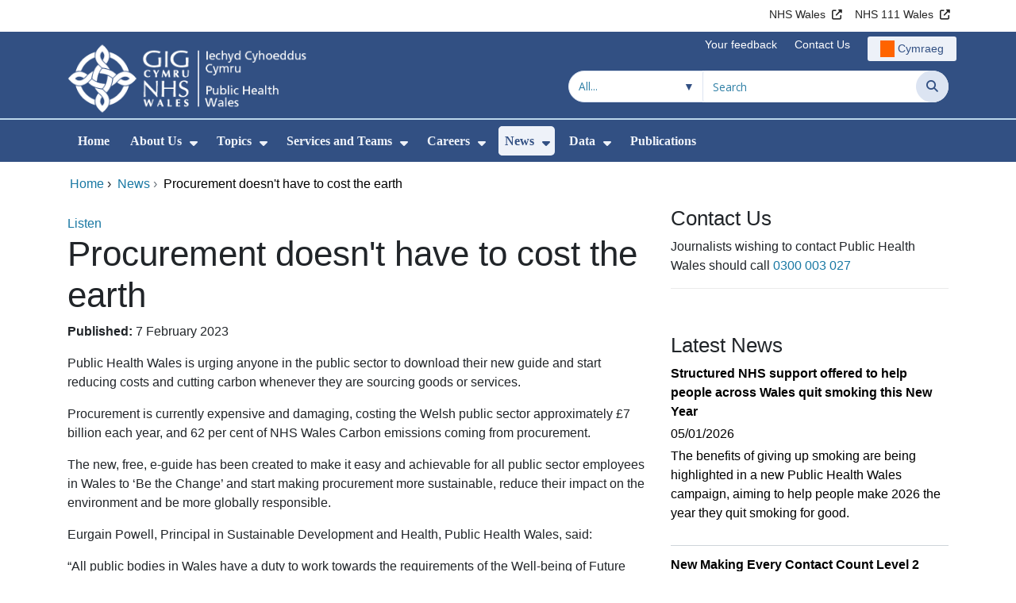

--- FILE ---
content_type: text/html;charset=UTF-8
request_url: https://publichealthwales.nhs.wales/news/procurement-doesnt-have-to-cost-the-earth/
body_size: 30174
content:
<!DOCTYPE html><html lang="en">

	

<head>
	<meta charset="utf-8">
	<meta http-equiv="X-UA-Compatible" content="IE=edge">
	<meta name="viewport" content="width=device-width, initial-scale=1.0">
	<meta name="viewport" content="width=device-width">
	<meta name="description" content="">
	<meta name="keywords" content="">
	
	

	
			
			<script>
			    window.dataLayer = window.dataLayer || [];
			    function gtag(){dataLayer.push(arguments);}
			    gtag( 'consent'
			         ,'default'
			         ,{ 'ad_storage': 'denied'
			           ,'analytics_storage': 'denied'
			          }
			        );
			</script>

			<!-- Google Tag Manager -->
			<script>(function(w,d,s,l,i){w[l]=w[l]||[];w[l].push({'gtm.start':
			new Date().getTime(),event:'gtm.js'});var f=d.getElementsByTagName(s)[0],
			j=d.createElement(s),dl=l!='dataLayer'?'&l='+l:'';j.async=true;j.src=
			'https://www.googletagmanager.com/gtm.js?id='+i+dl;f.parentNode.insertBefore(j,f);
			})(window,document,'script','dataLayer','GTM-P779LJH');</script>
			<!-- End Google Tag Manager -->

			
			
			
<script>
    window.dataLayer = window.dataLayer || [];
    function gtag(){dataLayer.push(arguments);}
    gtag( 'consent'
         ,'default'
         ,{ 'ad_storage': 'denied'
           ,'analytics_storage': 'denied'
          }
        );
</script>

<script async src="https://www.googletagmanager.com/gtag/js?id=G-117MSKZQ4R"></script>

<script>
	window.dataLayer = window.dataLayer || [];
	function gtag(){dataLayer.push(arguments);}
	gtag('js', new Date());
	
		gtag('config', 'G-117MSKZQ4R');
	
</script>
			
		<title>Procurement doesn&#x27;t have to cost the earth - Public Health Wales</title>

	
	<link rel="canonical" href="https://phw.nhs.wales/news/procurement-doesnt-have-to-cost-the-earth/">

	
	
	<link rel="stylesheet" href="/core/modules/v1/core_assets/css/mura.10.min.css?v=10.0.624"><link rel="stylesheet" href="/core/modules/v1/core_assets/css/mura.10.skin.css?v=10.0.624">

	
	<link rel="stylesheet" href="/themes/gradientTrustTheme/assets/font-awesome/css/fontawesome.min.css?v=d752473b-637e-45ce-b458-6e5bb9a49fca">
	<link rel="stylesheet" href="/themes/gradientTrustTheme/assets/font-awesome/css/brands.min.css?v=d752473b-637e-45ce-b458-6e5bb9a49fca">
	<link rel="stylesheet" href="/themes/gradientTrustTheme/assets/font-awesome/css/solid.min.css?v=d752473b-637e-45ce-b458-6e5bb9a49fca">
	<link rel="stylesheet" href="/themes/gradientTrustTheme/assets/font-awesome/css/v4-shims.min.css?v=d752473b-637e-45ce-b458-6e5bb9a49fca">
	<link rel="stylesheet" href="/themes/gradientTrustTheme/assets/font-awesome/css/v5-font-face.min.css?v=d752473b-637e-45ce-b458-6e5bb9a49fca">

	
	<link rel="stylesheet" href="/themes/gradientTrustTheme/assets/nucleo/css/style.css?v=d752473b-637e-45ce-b458-6e5bb9a49fca">

	
	<link rel="stylesheet" href="/themes/gradientTrustTheme/css/site-f1d5e07570.min.css">

	
	<link rel="stylesheet" href="/sites/PublicHealthWales/css/jquery-ui.min.css?v=d752473b-637e-45ce-b458-6e5bb9a49fca">

	<link rel="stylesheet" href="/sites/PublicHealthWales/css/dataTables/v1.11.0/dataTables.bootstrap4.css">

	
	<link rel="stylesheet" href="/themes/gradientTrustTheme/css/trustNav-2f3030fa79.min.css">

	
	<link rel="stylesheet" media="print" href="/themes/gradientTrustTheme/css/print-d4b40c0840.min.css">

	
	<script src="/themes/gradientTrustTheme/js/libraries/jquery-3.5.1.min.js"></script>

	
	<link rel="shortcut icon" href="/sites/PublicHealthWales/images/favicon.ico">
	<link rel="apple-touch-icon" sizes="180x180" href="/sites/PublicHealthWales/images/apple-touch-icon.png">
	<link rel="icon" type="image/png" sizes="32x32" href="/sites/PublicHealthWales/images/favicon-32x32.png">
	<link rel="icon" type="image/png" sizes="16x16" href="/sites/PublicHealthWales/images/favicon-16x16.png">
	<link rel="manifest" href="/sites/PublicHealthWales/images/site.webmanifest">
	<link rel="mask-icon" href="/sites/PublicHealthWales/images/safari-pinned-tab.svg" color="#2c3e72">

	<meta name="msapplication-TileColor" content="#2c3e72">
	<meta name="msapplication-config" content="/sites/PublicHealthWales/images/browserconfig.xml">
	<meta name="theme-color" content="#ffffff">
	<meta name="siteid" content="PublicHealthWales">
	<meta name="published" content="2023-02-07T09:32:00Z">
	<meta name="expires" content="">
	<meta name="type" content="page">
	<meta name="searchable" content="true">

	
	
	
	

	<meta property="og:url" content="https&#x3a;&#x2f;&#x2f;publichealthwales.nhs.wales&#x2f;news&#x2f;procurement-doesnt-have-to-cost-the-earth&#x2f;" />
	<meta property="og:site_name" content="Public&#x20;Health&#x20;Wales" />
	<meta property="og:title" content="Procurement&#x20;doesn&#x27;t&#x20;have&#x20;to&#x20;cost&#x20;the&#x20;earth" />
	<meta property="og:description" content="" />
	<meta property="og:image" content="" />
	<meta property="og:image:width" content="1600" />
	<meta property="og:image:height" content="900" />
	<meta property="og:type" content="website" />


<script type="text/javascript" src="/core/modules/v1/core_assets/js/mura.min.js?v=10.0.624" defer="defer"></script>
<script>
(function(root,config){root.queuedMuraCmds=[],root.queuedMuraPreInitCmds=[],root.deferMuraInit=function(){void 0!==root.Mura&&"function"==typeof root.Mura.init?root.Mura.init(config):("function"!=typeof root.Mura&&(root.mura=root.m=root.Mura=function(o){root.queuedMuraCmds.push(o)},root.Mura.preInit=function(o){root.queuedMuraPreInitCmds.push(o)}),setTimeout(root.deferMuraInit))},root.deferMuraInit();}
)(this,{
loginURL:"?display=login",
siteid:"PublicHealthWales",
contentid:"AC8EF02C-83A8-4E84-8950209616201375",
contenthistid:"6C1D2B60-B0A7-4BEE-8A08AB29A335EB99",
changesetid:"",
parentid:"A06FE769-6538-44F8-B51A82FD754A8A0F",
context:"",
indexfileinapi:true,
nocache:0,
assetpath:"/sites/PublicHealthWales",
corepath:"/core",
fileassetpath:"https://emedia1.nhs.wales/PublicHealthWales",
themepath:"/themes/gradientTrustTheme",
reCAPTCHALanguage:"en-GB",
preloaderMarkup: "\x3Cdiv\x20class\x3D\x22mura\x2Dpreloader\x2Dwrapper\x20container\x22\x3E\x3Cdiv\x20class\x3D\x22mura\x2Dpreloader\x20fa\x20fa\x2Drefresh\x20fa\x2Dspin\x22\x3E\x3Cspan\x3E\x3C\x2Fspan\x3E\x3C\x2Fdiv\x3E\x3C\x2Fdiv\x3E",
mobileformat: false,
windowdocumentdomain: "",
layoutmanager:true,
type:"Page",
subtype:"Default",
queueObjects: true,
rb:{"formrequiredwrapperclass":"","formradiolabelclass":"form-check-label","formresponsewrapperclass":"","formwrapperclass":"","formbuttoncancellabel":"Cancel","formselectclass":"form-control","formbuttonclass":"btn btn-primary","formfileclass":"form-control","formfileplaceholder":"Select File","formbuttonwrapperclass":"btn-group","formbuttoninnerclass":"","formcheckboxwrapperclass":"form-check","formradiowrapperclass":"form-check","formcheckboxlabelclass":"form-check-label","forminputclass":"form-control","formradioclass":"form-check-input","formcheckboxclass":"form-check-input","formfieldlabelclass":"control-label","formtextareaclass":"form-control","formbuttonbacklabel":"Back","formbuttonsubmitclass":"form-submit btn-primary","formbuttonnextclass":"form-nav","formbuttonsubmitlabel":"Submit","formrequiredlabel":"Required","generalwrapperclass":"","formbuttonnextlabel":"Next","generalwrapperbodyclass":"","formbuttomsubmitclass":"form-submit btn-primary","formbuttonbackclass":"form-nav","formerrorwrapperclass":"","formbuttoncancelclass":"form-cancel btn btn-danger","formwrapperbodyclass":"","formbuttonsubmitwaitlabel":"Please wait","formgeneralcontrolclass":"form-control","formfieldwrapperclass":"form-group"},
dtExample:"10/11/2024",
dtCh:"/",
dtFormat:[1,0,2],
dtLocale:"en-GB"
});
</script>


<style>
			
				.pagination .page-item.active a.page-link {
					background-color: #c60158;
					border-color:     #c60158;
					color:            #ffffff;
				}
				.pagination .page-item a.page-link {
					color:            #c60158;
				}
				.form-submit.btn-primary, .form-nav {
					background-color: #c60158 !important;
					border-color:     #BDD7EA !important;
					color:            #ffffff !important;
				}
				.form-submit.btn-primary:hover, .form-submit.btn-primary:focus,
				.form-nav:hover, .form-nav:focus {
					background-color: #DF2076 !important;
					border-color:     #FFBF47 !important;
				}
			
		</style></head>





	<body id="news" class="depth-2 procurement-doesnt-have-to-cost-the-earth">
			

			<!-- Google Tag Manager (noscript) -->
			<noscript><iframe src="https://www.googletagmanager.com/ns.html?id=GTM-P779LJH"
			height="0" width="0" style="display:none;visibility:hidden"></iframe></noscript>
			<!-- End Google Tag Manager (noscript) -->

			
			

		<div id="fixableTopHeader" class="stickySharebar navbar-fixed-top header-min"></div>
		

	

	
	<div class="skip-to-main" id="skip-to-main">
		<a class="sr-only sr-only-focusable" href="#skipnav" tabindex="1" aria-label="Skip to main content">Skip to main content</a>
	</div>

	<div hidden><span id="new-window-0">Opens in new window</span></div>
	
	<div id="tophead"></div>

	<div class="topNav">
		

		
		
		

		
			
			<nav class="navbar navbar-expand-md bg-white header-nav1">
				<div class="container">
					<div class="collapse navbar-collapse">
						<ul class="navbar-nav mr-auto"></ul>
						<ul class="navbar-nav contactLinks">
							
							
				
					
						<li class="nav-item"><a href="http://www.wales.nhs.uk/" class="nav-link" target="_blank" rel="noreferrer noopener" aria-describedby="new-window-0">NHS Wales</a></li>
					
				
					
						<li class="nav-item"><a href="https://111.wales.nhs.uk/?locale=en&term=A" class="nav-link" target="_blank" rel="noreferrer noopener" aria-describedby="new-window-0">NHS 111 Wales</a></li>
					
				
			
							
						</ul>
					</div>
				</div>
			</nav>
		

		
		
		

		
			
			<nav class="navbar navbar-expand-md header-nav2">
				<div class="container">
					<div class="collapse navbar-collapse">
						<ul class="navbar-nav mr-auto"></ul>
						<ul class="navbar-nav contactLinks">
							
							
				
					
						<li class="nav-item"><a href="https://phw.nhs.wales/feedback-and-complaints/" class="nav-link" target="_self">Your feedback</a></li>
					
				
					
						<li class="nav-item"><a href="/use-of-site/contact-us/" class="nav-link" target="_self">Contact Us</a></li>
					
				
			
							<li class="nav-item"><div class="mura-object" data-object="singlelanguagenavtool" data-objectid="" data-instanceid="CD6F120E-A79D-4E3A-AF1DFD37BCBDB4D9" style="" data-render="server" data-async="false" data-renderlinkonly="true" data-cssstyles="" data-classstyle="nav-link" data-objecticonclass="mi-commenting" data-objectname=""><div id="" class="mura-object-content" style=""><style>
			 button.navbar-toggler.mainNavToggle.d-md-none.nav-link span[lang="CY"].labelForIcon:before
			,a[lang="CY"].d-none.d-md-block.nav-link:before {
				height: 21px; 
				width: 18px; 
				content: ''; 
				display: inline-block; 
				background-image: url(/plugins/MTphw/images/lang/cymraeg-icon.svg);
				background-color: #FF6400;
				mask: url(/plugins/MTphw/images/lang/cymraeg-icon.svg) no-repeat center; 
				mask-size: cover; 
				vertical-align: middle; 
			}

			a[lang="CY"].d-none.d-md-block.nav-link:before{
				margin-right: 4px;
			}
			
			 button.navbar-toggler.mainNavToggle.d-md-none.nav-link span
			,a.d-none.d-md-block.nav-link {
				background:#EDF1F8 0% 0% no-repeat padding-box;
				color: #325083 !important;
				border-radius: 3px;
				height: 31px;		
			}

			.navbar-expand-md.header-nav2 .navbar-nav .nav-item a{
				display: flex !important;
				align-items: center;
				justify-content: center;
			}

			a.d-none.d-md-block.nav-link {
				margin-left: 1rem;
			}

			 button.navbar-toggler.mainNavToggle.d-md-none.nav-link span:hover
			,.navbar-expand-md.header-nav2 .navbar-nav .nav-item a:hover
			,a.d-none.d-md-block.nav-link:hover {
				text-decoration: underline;
			}

			@media (max-width: 767.98px) {
				 button.navbar-toggler.mainNavToggle.d-md-none.nav-link span[lang="CY"].labelForIcon:before
				,a[lang="CY"].d-none.d-md-block.nav-link:before {	
					position: absolute !important;
					left: 2.05em;
					margin-top: -0.45em;
				}

				.mainNavBurgerMobile{
					padding: 12px 0px 10px 0px;
				}

				button.navbar-toggler.mainNavToggle.d-md-none.nav-link span.mainNavBurgerMobile:hover{
					text-decoration: none;
				}

				.labelForIconMobile{
					vertical-align: -50%;
				}

				div:has(> button.languageButton){
					padding-top: 5px;
				}
			}

			@media (max-width: 544.98px) {
				div:has(> button.languageButton){
					padding-top: 2px;
				}
			}
		</style>
	
	
	
	
		
			
			
			
				<button class      = "languageButton navbar-toggler mainNavToggle d-md-none nav-link"
						type       = "button"
						aria-label = "Cymraeg"
						onclick    = "window.location.href = 'https&#x3a;&#x2f;&#x2f;icc.gig.cymru&#x2f;newyddion1&#x2f;';">

						<span class="mainNavBurger mainNavBurgerMobile">
							<span class="labelForIcon labelForIconMobile" lang="CY">Cymraeg</span>
						</span>
				</button>
			
			<a href="https&#x3a;&#x2f;&#x2f;icc.gig.cymru&#x2f;newyddion1&#x2f;" lang="CY" class="d-none d-md-block nav-link">Cymraeg</a></div></div></li>
						</ul>
					</div>
				</div>
			</nav>
		

		<nav class="navbar navbar-expand-md header-nav3">
			<div class="container">
				<div class="collapse navbar-collapse">
					<ul class="navbar-nav siteBrand">
						<li class="image-container">
							<a href="/" >
								<img class="nav-large-image" src="/sites/PublicHealthWales/images/logo/PublicHealthWales2.png" alt="NHS Wales | Public Health Wales"/>
							</a>
						</li>
					</ul>

					

					
					

					<ul class="navbar-nav searchbox">
						<li class="input-group">
							<form method="get" id="searchFormdt" class="form-inline" action="/search-results/">
								<div class="searchFilterContainer">
									<select name="searchFilter" id="searchFilter" class="form-control searchFilter" aria-label="Search within">
										<option value="">All...</option>
									</select>
								</div>
								<div class="input-group-append">
									<input type="text" name="Keywords" id="navKeywords" class="form-control" value="" placeholder="Search" autocomplete="off" aria-label="Search for">
									<button class="closeIcon" type="reset" id="grCloseIcon" data-formId="navKeywords" aria-label="Clear"></button>
									<button type="submit" class="btn btn-search" id="button-addon" aria-label="Search">
										<i class="fa fa-search" aria-hidden="true"></i>
										<span class="sr-only">Search</span>
									</button>
								</div>
								<input type="hidden" name="strippedKeywords" value="" id="strippedKeywords2">
								<input type="hidden" name="display"          value="search">
								<input type="hidden" name="newSearch"        value="true">
								<input type="hidden" name="noCache"          value="1">
								<input type="hidden" name="csrf_token" value="0F8F09228FFAF3383F158F098BF84C46" /><input type="hidden" name="csrf_token_expires" value="260107144614034" />
							</form>
						</li>
					</ul>
				</div>
			</div>
		</nav>
	</div>


<script>
	$(function() {
		
			var eSearchFilter = $('#searchFilter');
			var maxLength     = 60;
			var siteId="PublicHealthWales";
			var selId="";
            var remotePath="/themes/gradientTrustTheme";
			var textAll="All...";
			var textLoading="Loading";
		
		setSearchFilter(eSearchFilter, siteId, selId, remotePath, maxLength, textAll, textLoading);
	});

	document.addEventListener('DOMContentLoaded', function() {
		var navKeywords = document.getElementById('navKeywords');
		var closeIcon   = document.getElementById('grCloseIcon');

		function toggleCloseIcon() {
			if (navKeywords.value.trim() !== '') {
				closeIcon.style.display = 'block';
			} else {
				closeIcon.style.display = 'none';
			}
		}

		closeIcon.addEventListener('click', function() {
			navKeywords.value = '';
			toggleCloseIcon();	
		});

		navKeywords.addEventListener('input', toggleCloseIcon);
		toggleCloseIcon();
	});
</script>
	

	<script>
		Mura(function(){
			var menuDepth = 0;
			["/news/","/news/procurement-doesnt-have-to-cost-the-earth/"].forEach(
				function(value){
					menuDepth += 1;
					if(menuDepth <= 2){
						var navItem = [Mura("#navPrimary [href='" + value + "']"), Mura("#moreMenuList [href='" + value + "']")];

						for (i = 0; i < navItem.length; i++){
							if(navItem[i].length){
								navItem[i].addClass("active");
								var navItemLi = navItem[i].closest("li");
								if(navItemLi.length){
									navItemLi.addClass("active");
								}
							}
						}
					}
				}
			);

			var activeLinkInPrimaryNav = $('#navPrimary').find('li a.active')
			if ($(window).width() > 767 && activeLinkInPrimaryNav.length > 0 && activeLinkInPrimaryNav.parent().hasClass('hidden')){
				$('button.btn-more').addClass('active');
			} else {
				$('button.btn-more').removeClass('active');
			}

			
				var closeSubPanel = '';
				if ($('#mobileAsidePrimaryBurgerMenu').children().hasClass('targetLinks')){
					closeSubPanel = $('#mobileAsidePrimaryBurgerMenu .targetLinks').children('li.closeSubPanel');
				} else if ($('#mobileAsidePrimaryBurgerMenu').children().hasClass('flex-column')){
					closeSubPanel = $('#mobileAsidePrimaryBurgerMenu .flex-column').children('li.closeSubPanel');
					if ($('#mobileAsidePrimaryBurgerMenu .flex-column').find('ul.targetLinks')){
						$('#mobileAsidePrimaryBurgerMenu .flex-column ul.targetLinks').attr('data-parentid', 'AC8EF02C-83A8-4E84-8950209616201375');
					}
				}

				if(closeSubPanel.length){
					closeSubPanel.attr('data-parentid', 'A06FE769-6538-44F8-B51A82FD754A8A0F');
					closeSubPanel.attr('data-contentid', 'AC8EF02C-83A8-4E84-8950209616201375');
				}
			
		})
	</script>

	<style>
		ul#navPrimary li div::-webkit-scrollbar-thumb, ul#moreMenuList li div::-webkit-scrollbar-thumb{
			background: #c60158;
		}

		
		@-moz-document url-prefix() {
			ul#navPrimary li div, ul#moreMenuList li div{
				scrollbar-color: #c60158 #f9f9f9;
			}
		}

		
		@media screen and (-ms-high-contrast: active), (-ms-high-contrast: none) {
			ul#navPrimary li div, ul#moreMenuList li div{
				scrollbar-face-color: #c60158;
				scrollbar-shadow-color: #c60158;
				scrollbar-dark-shadow-color: #c60158;
			}
		}
	</style>

	<div class="headerWrap">
		<header>
			<div id="mainheader">
				<nav class="navbar navbar-expand-md navbar-dark mainNav">
					<a href="/" class="mobileSiteName" style="display:none" tabindex="2">
						<div class="imageContainerMobile">
							<img class="mobileLogoImage" src="/sites/PublicHealthWales/images/logo/mobileLogo.png" alt="NHS Wales"/>
							<span class="mobileSiteLogoText">Public&#x20;Health&#x20;Wales</span>
						</div>
					</a>
					<div class="container smMobileNav">
						
						
						
							<div class="mura-object" data-object="singlelanguagenavtool" data-objectid="" data-instanceid="87832574-EB26-4BDE-BEB346CADFA27107" style="" data-render="server" data-async="false" data-renderlinkonly="true" data-cssstyles="" data-classstyle="nav-link" data-objecticonclass="mi-commenting" data-objectname=""><div id="" class="mura-object-content" style=""><style>
			 button.navbar-toggler.mainNavToggle.d-md-none.nav-link span[lang="CY"].labelForIcon:before
			,a[lang="CY"].d-none.d-md-block.nav-link:before {
				height: 21px; 
				width: 18px; 
				content: ''; 
				display: inline-block; 
				background-image: url(/plugins/MTphw/images/lang/cymraeg-icon.svg);
				background-color: #FF6400;
				mask: url(/plugins/MTphw/images/lang/cymraeg-icon.svg) no-repeat center; 
				mask-size: cover; 
				vertical-align: middle; 
			}

			a[lang="CY"].d-none.d-md-block.nav-link:before{
				margin-right: 4px;
			}
			
			 button.navbar-toggler.mainNavToggle.d-md-none.nav-link span
			,a.d-none.d-md-block.nav-link {
				background:#EDF1F8 0% 0% no-repeat padding-box;
				color: #325083 !important;
				border-radius: 3px;
				height: 31px;		
			}

			.navbar-expand-md.header-nav2 .navbar-nav .nav-item a{
				display: flex !important;
				align-items: center;
				justify-content: center;
			}

			a.d-none.d-md-block.nav-link {
				margin-left: 1rem;
			}

			 button.navbar-toggler.mainNavToggle.d-md-none.nav-link span:hover
			,.navbar-expand-md.header-nav2 .navbar-nav .nav-item a:hover
			,a.d-none.d-md-block.nav-link:hover {
				text-decoration: underline;
			}

			@media (max-width: 767.98px) {
				 button.navbar-toggler.mainNavToggle.d-md-none.nav-link span[lang="CY"].labelForIcon:before
				,a[lang="CY"].d-none.d-md-block.nav-link:before {	
					position: absolute !important;
					left: 2.05em;
					margin-top: -0.45em;
				}

				.mainNavBurgerMobile{
					padding: 12px 0px 10px 0px;
				}

				button.navbar-toggler.mainNavToggle.d-md-none.nav-link span.mainNavBurgerMobile:hover{
					text-decoration: none;
				}

				.labelForIconMobile{
					vertical-align: -50%;
				}

				div:has(> button.languageButton){
					padding-top: 5px;
				}
			}

			@media (max-width: 544.98px) {
				div:has(> button.languageButton){
					padding-top: 2px;
				}
			}
		</style>
	
	
	
	
		
			
			
			
				<button class      = "languageButton navbar-toggler mainNavToggle d-md-none nav-link"
						type       = "button"
						aria-label = "Cymraeg"
						onclick    = "window.location.href = 'https&#x3a;&#x2f;&#x2f;icc.gig.cymru&#x2f;newyddion1&#x2f;';">

						<span class="mainNavBurger mainNavBurgerMobile">
							<span class="labelForIcon labelForIconMobile" lang="CY">Cymraeg</span>
						</span>
				</button>
			
			<a href="https&#x3a;&#x2f;&#x2f;icc.gig.cymru&#x2f;newyddion1&#x2f;" lang="CY" class="d-none d-md-block nav-link">Cymraeg</a></div></div>
						
						<div>
							<button tabindex="8" class="navbar-toggler mainNavToggle searchBoxBtn" type="button" data-id='searchBox' aria-label="Search">
								<span class="fa fa-search mainNavBurger"><br>
									<span class="labelForIcon">Search</span>
								</span>
							</button>
														
							<button tabindex="9" class="navbar-toggler mainNavToggle mainNavBurgerMobile" type="button" data-id='mobileAsidePrimaryBurgerMenu' aria-label="Menu">
								<span class="fa fa-bars mainNavBurger"><br>
									<span class="labelForIcon">Menu</span>
								</span>
							</button>
						</div>
						<div id="mainNavBar" class="collapse navbar-collapse">
							
			























 




  
   



  
       
  

    
      
        
        
				

			
				

				
				<ul id="navPrimary" class="navbar-nav mr-auto">
				<li class="first nav-item" role='none'><a href="/" class="nav-link">Home</a></li>
			

			
			
			

			
			<li class="nav-item dropdown" role='none'>
				<a href="/about-us/" class="nav-link dropdownToggle" aria-haspopup="true" aria-expanded="false">About Us</a>
				
					<button class="toggleSubMenu fa fa-caret-down" aria-expanded="false" role="menuitem">
						<span>
							<span class="visually-hidden">Show Submenu For About Us</span>
						</span>
					</button>
				
				
				
					<div class="dropdown-menu">
						
							
							
							
								
								<a class="dropdown-item" href="/about-us/welsh-public-health-conference-2025/" target="_self"  >Welsh Public Health Conference 2025</a>
							
						
							
							
							
								
								<a class="dropdown-item" href="/about-us/working-together-for-a-healthier-wales-five-policy-priorities/" target="_self"  >Working together for a healthier Wales&#x3a; Five policy priorities</a>
							
						
							
							
							
								
								<a class="dropdown-item" href="/about-us/duty-of-quality/" target="_self"  >Duty of Quality</a>
							
						
							
							
							
								
								<a class="dropdown-item" href="/about-us/working-together-for-a-healthier-wales/" target="_self"  >Working Together for a Healthier Wales</a>
							
						
							
							
							
								
								<a class="dropdown-item" href="/about-us/the-duty-of-candour/" target="_self"  >The Duty of Candour</a>
							
						
							
							
							
								
								<a class="dropdown-item" href="/about-us/annual-report/" target="_self"  >Annual Report</a>
							
						
							
							
							
								
								<a class="dropdown-item" href="/about-us/board-and-executive-team/" target="_self"  >Board and Executive Team</a>
							
						
							
							
							
								
								<a class="dropdown-item" href="/about-us/working-with-our-partners/" target="_self"  >Working with our Partners</a>
							
						
							
							
							
								
								<a class="dropdown-item" href="/about-us/publication-scheme/" target="_blank" aria-describedby="new-window-0" rel="noopener noreferrer">Publication Scheme</a>
							
						
							
							
							
								
								<a class="dropdown-item" href="/about-us/policies-and-procedures/" target="_self"  >Policies and Procedures</a>
							
						
							
							
							
						
					</div>
				
			
			</li>
			
			
			

			
			<li class="nav-item dropdown" role='none'>
				<a href="/topics/" class="nav-link dropdownToggle" aria-haspopup="true" aria-expanded="false">Topics</a>
				
					<button class="toggleSubMenu fa fa-caret-down" aria-expanded="false" role="menuitem">
						<span>
							<span class="visually-hidden">Show Submenu For Topics</span>
						</span>
					</button>
				
				
				
					<div class="dropdown-menu">
						
							
							
							
								
								<a class="dropdown-item" href="/topics/immunisation-and-vaccines/" target="_self"  >Immunisation and Vaccines</a>
							
						
							
							
							
								
								<a class="dropdown-item" href="/topics/supporting-the-health-and-wellbeing-area-of-learning-and-experience-in-schools/" target="_self"  >Supporting the Health and Well-being Area of Learning and Experience in Schools</a>
							
						
							
							
							
								
								<a class="dropdown-item" href="/topics/all-wales-nhs-equality-and-human-rights-resource/" target="_self"  >All Wales NHS Equality and Human Rights Resource</a>
							
						
							
							
							
								
								<a class="dropdown-item" href="/topics/time-to-talk-public-health/" target="_self"  >Time to Talk Public Health</a>
							
						
							
							
							
								
								<a class="dropdown-item" href="/topics/whole-systems-approach-to-healthy-weight/" target="_self"  >Whole Systems Approach to Healthy Weight</a>
							
						
							
							
							
								
								<a class="dropdown-item" href="/topics/information-and-guidance-on-vaping-for-secondary-aged-learners-in-wales/" target="_self"  >Information and Guidance on Vaping for Secondary-aged learners in Wales</a>
							
						
							
							
							
								
								<a class="dropdown-item" href="/topics/vaping/" target="_self"  >Vaping</a>
							
						
							
							
							
								
								<a class="dropdown-item" href="/topics/latest-information-on-novel-coronavirus-covid-19/" target="_self"  >Coronavirus &#x28;COVID-19&#x29;</a>
							
						
							
							
							
								
								<a class="dropdown-item" href="/topics/active-school-travel/" target="_self"  >Active School Travel</a>
							
						
							
							
							
								
								<a class="dropdown-item" href="/topics/communicable-disease-outbreak-control-plan-cdop-familiarisation-training1/" target="_self"  >Communicable Disease Outbreak Control Plan &#x28;CDOP&#x29; Familiarisation Training</a>
							
						
							
							
							
						
							
							
							
								
								<a class="dropdown-item" href="/topics/summer-safety/" target="_self"  >Enjoy Summer Safely</a>
							
						
							
							
							
						
							
							
							
								
								<a class="dropdown-item" href="/topics/strep-a-scarlet-fever-and-igas/" target="_self"  >Streptococcus A &#x28;strep A&#x29;, Scarlet Fever and iGAS</a>
							
						
					</div>
				
			
			</li>
			
			
			

			
			<li class="nav-item dropdown" role='none'>
				<a href="/services-and-teams/" class="nav-link dropdownToggle" aria-haspopup="true" aria-expanded="false">Services and Teams</a>
				
					<button class="toggleSubMenu fa fa-caret-down" aria-expanded="false" role="menuitem">
						<span>
							<span class="visually-hidden">Show Submenu For Services and Teams</span>
						</span>
					</button>
				
				
				
					<div class="dropdown-menu">
						
							
							
							
								
								<a class="dropdown-item" href="/services-and-teams/antibiotics-and-infections/" target="_self"  >Antibiotics and Infections</a>
							
						
							
							
							
								
								<a class="dropdown-item" href="/services-and-teams/justb/" target="_self"  >JUSTB</a>
							
						
							
							
							
								
								<a class="dropdown-item" href="/services-and-teams/dbs-update-service-applicant-guide/" target="_self"  >DBS Update Service &ndash; Applicant Guide</a>
							
						
							
							
							
								
								<a class="dropdown-item" href="/services-and-teams/tackling-diabetes-together-programme/" target="_self"  >Tackling Diabetes Together Programme</a>
							
						
							
							
							
								
								<a class="dropdown-item" href="/services-and-teams/aware-health-protection-team/" target="_self"  >AWARe&#x2f; Health Protection Team</a>
							
						
							
							
							
								
								<a class="dropdown-item" href="/services-and-teams/welsh-cancer-intelligence-and-surveillance-unit-wcisu/" target="_self"  >Welsh Cancer Intelligence and Surveillance Unit &#x28;WCISU&#x29;</a>
							
						
							
							
							
								
								<a class="dropdown-item" href="/services-and-teams/screening/" target="_self"  >Screening</a>
							
						
							
							
							
								
								<a class="dropdown-item" href="/services-and-teams/dental-public-health/" target="_self"  >Dental Public Health</a>
							
						
							
							
							
								
								<a class="dropdown-item" href="/services-and-teams/improvement-cymru/" target="_self"  >Improvement Cymru</a>
							
						
							
							
							
								
								<a class="dropdown-item" href="/services-and-teams/cervical-screening-wales/" target="_self"  >Cervical Screening Wales</a>
							
						
							
							
							
								
								<a class="dropdown-item" href="/services-and-teams/caris/" target="_self"  >&#x28;CARIS&#x29; Congenital Anomaly Register and Information Service</a>
							
						
							
							
							
								
								<a class="dropdown-item" href="/services-and-teams/microbiology-services/" target="_self"  >Microbiology Services</a>
							
						
							
							
							
								
								<a class="dropdown-item" href="/services-and-teams/designed-to-smile/" target="_self"  >Designed to Smile</a>
							
						
					</div>
				
			
			</li>
			
			
			

			
			<li class="nav-item dropdown" role='none'>
				<a href="/careers/" class="nav-link dropdownToggle" aria-haspopup="true" aria-expanded="false">Careers</a>
				
					<button class="toggleSubMenu fa fa-caret-down" aria-expanded="false" role="menuitem">
						<span>
							<span class="visually-hidden">Show Submenu For Careers</span>
						</span>
					</button>
				
				
				
					<div class="dropdown-menu">
						
							
							
							
								
								<a class="dropdown-item" href="https://icc.gig.cymru/gyrfaoedd/" target="_self"  >Careers - Welsh</a>
							
						
							
							
							
								
								<a class="dropdown-item" href="/careers/current-job-vacancies/" target="_self"  >Current Job Vacancies</a>
							
						
							
							
							
								
								<a class="dropdown-item" href="/careers/our-values1/" target="_self"  >Our Values</a>
							
						
							
							
							
								
								<a class="dropdown-item" href="/careers/our-benefits/" target="_self"  >Our Benefits</a>
							
						
							
							
							
								
								<a class="dropdown-item" href="/careers/living-and-working-in-wales/" target="_self"  >Living and working in Wales</a>
							
						
							
							
							
								
								<a class="dropdown-item" href="/careers/applicant-information-and-guidance/" target="_self"  >Applicant Information and Guidance</a>
							
						
							
							
							
								
								<a class="dropdown-item" href="/careers/making-successful-applications/" target="_self"  >Making Successful Applications</a>
							
						
							
							
							
								
								<a class="dropdown-item" href="/careers/healthy-travel/" target="_self"  >Healthy travel</a>
							
						
							
							
							
								
								<a class="dropdown-item" href="/careers/the-public-health-practitioner-registration-scheme-for-wales/" target="_self"  >The Public Health Practitioner Registration Scheme for Wales</a>
							
						
							
							
							
								
								<a class="dropdown-item" href="/careers/public-health-specialty-training-in-wales/" target="_self"  >Public Health Specialty Training in Wales</a>
							
						
							
							
							
								
								<a class="dropdown-item" href="/careers/armed-forces-covenant/" target="_self"  >Armed Forces Covenant</a>
							
						
							
							
							
								
								<a class="dropdown-item" href="/careers/medical-microbiology-and-infectious-diseases-specialty-training/" target="_self"  >Medical Microbiology and Infectious Diseases Specialty Training</a>
							
						
							
							
							
								
								<a class="dropdown-item" href="/careers/microbiology/" target="_self"  >Microbiology</a>
							
						
					</div>
				
			
			</li>
			
			
			

			
			<li class="nav-item dropdown" role='none'>
				<a href="/news/" class="nav-link dropdownToggle"  aria-haspopup="true" aria-expanded="false">News</a>
				
					<button class="toggleSubMenu fa fa-caret-down" aria-expanded="false" role="menuitem">
						<span>
							<span class="visually-hidden">Show Submenu For News</span>
						</span>
					</button>
				
				
				
					<div class="dropdown-menu">
						
							
							
							
								
								<a class="dropdown-item" href="/news/structured-nhs-support-offered-to-help-people-across-wales-quit-smoking-this-new-year/" target="_self"  >Structured NHS support offered to help people across Wales quit smoking this New Year</a>
							
						
							
							
							
								
								<a class="dropdown-item" href="/news/warning-over-harms-of-opioids-as-they-continue-to-be-biggest-cause-of-drugs-deaths-in-wales/" target="_self"  >Warning over harms of opioids as they continue to be biggest cause of drugs deaths in Wales</a>
							
						
							
							
							
								
								<a class="dropdown-item" href="/news/new-making-every-contact-count-level-2-elearning-module-sign-up-today/" target="_self"  >New Making Every Contact Count Level 2 eLearning Module &ndash; Sign Up Today&#x21;</a>
							
						
							
							
							
								
								<a class="dropdown-item" href="/news/new-study-demonstrates-effectiveness-of-flu-vaccine-in-children/" target="_self"  >New study demonstrates effectiveness of flu vaccine in children</a>
							
						
							
							
							
								
								<a class="dropdown-item" href="/news/public-health-wales-welcomes-chief-medical-officers-call-for-a-shift-to-a-prevention-first-approach-to-health/" target="_self"  >Public Health Wales welcomes Chief Medical Officer&#x27;s call for a shift to a prevention-first approach to health</a>
							
						
							
							
							
								
								<a class="dropdown-item" href="/news/new-executive-director-of-strategy-finance-and-performance-announced/" target="_self"  >New Executive Director of Strategy, Finance and Performance Announced</a>
							
						
							
							
							
								
								<a class="dropdown-item" href="/news/shrn-dashboard-updated-with-ethnicity-breakdowns-and-local-authority-level-year-group-breakdowns-for-the-first-time/" target="_self"  >SHRN dashboard updated with ethnicity breakdowns and local authority level year group breakdowns for the first time</a>
							
						
							
							
							
								
								<a class="dropdown-item" href="/news/rise-in-mental-health-difficulties-among-children-and-young-people-highlight-need-for-early-action/" target="_self"  >Rise in mental health difficulties among children and young people highlight need for early action</a>
							
						
							
							
							
								
								<a class="dropdown-item" href="/news/public-health-wales-becomes-who-collaborating-centre-for-digital-health-equity/" target="_self"  >Public Health Wales becomes WHO Collaborating Centre for digital health equity</a>
							
						
							
							
							
								
								<a class="dropdown-item" href="/news/public-health-wales-to-consider-the-public-inquiry-report-as-it-continues-to-strengthen-its-response-to-emergencies/" target="_self"  >Public Health Wales to consider the Public Inquiry Report as it continues to strengthen its response to emergencies</a>
							
						
							
							
							
								
								<a class="dropdown-item" href="/news/new-guide-to-help-local-authorities-plan-and-design-healthier-places-across-wales/" target="_self"  >New guide to help local authorities plan and design healthier places across Wales</a>
							
						
							
							
							
								
								<a class="dropdown-item" href="/news/public-health-wales-offers-advice-for-people-affected-by-flooding-after-storm-claudia/" target="_self"  >Public Health Wales offers advice for people affected by flooding after Storm Claudia</a>
							
						
							
							
							
								
								<a class="dropdown-item" href="/news/first-heat-health-impact-reports-for-wales-show-higher-illness-and-death-among-vulnerable-groups/" target="_self"  >First heat health impact reports for Wales show higher illness and death among vulnerable groups</a>
							
						
							
							
							
								
								<a class="dropdown-item" href="/news/practical-ways-to-ease-pressure-on-urgent-care-in-wales/" target="_self"  >Practical ways to ease pressure on urgent care in Wales</a>
							
						
							
							
							
								
								<a class="dropdown-item" href="/news/new-free-tools-help-employers-to-increase-productivity-and-health-of-workforce/" target="_self"  >New free tools help employers to increase productivity and health of workforce</a>
							
						
							
							
							
								
								<a class="dropdown-item" href="/news/pioneering-data-hwb-to-accelerate-research-opportunities-to-improve-lives-and-services-in-wales/" target="_self"  >Pioneering data &#x27;Hwb&#x27; to accelerate research opportunities to improve lives and services in Wales&nbsp;</a>
							
						
							
							
							
								
								<a class="dropdown-item" href="/news/nhs-wales-launches-enhanced-diabetes-support-following-patient-insights-study/" target="_self"  >NHS Wales Launches Enhanced Diabetes Support Following Patient Insights Study</a>
							
						
							
							
							
								
								<a class="dropdown-item" href="/news/how-planning-can-shape-healthier-communities-across-wales/" target="_self"  >How planning can shape healthier communities across Wales</a>
							
						
							
							
							
								
								<a class="dropdown-item" href="/news/drop-in-new-hiv-cases-amid-record-hiv-testing-prevention-and-treatment-in-wales/" target="_self"  >Drop in new HIV cases amid record HIV testing, prevention and treatment in Wales</a>
							
						
							
							
							
								
								<a class="dropdown-item" href="/news/deprivation-and-late-stage-diagnosis-continue-to-play-a-major-role-in-mouth-cancer-data/" target="_self"  >Deprivation and late-stage diagnosis continue to play a major role in mouth cancer data.</a>
							
						
					</div>
				
			
			</li>
			
			
			

			
			<li class="nav-item dropdown" role='none'>
				<a href="/data/" class="nav-link dropdownToggle" aria-haspopup="true" aria-expanded="false">Data</a>
				
					<button class="toggleSubMenu fa fa-caret-down" aria-expanded="false" role="menuitem">
						<span>
							<span class="visually-hidden">Show Submenu For Data</span>
						</span>
					</button>
				
				
				
					<div class="dropdown-menu">
						
							
							
							
								
								<a class="dropdown-item" href="/data/understanding-the-relationship-between-mental-health-and-well-being-in-secondary-school-students-in-wales/" target="_self"  >Understanding the Relationship Between Mental Health and Well-being in Secondary School Students in Wales</a>
							
						
							
							
							
								
								<a class="dropdown-item" href="/data/insights-into-individuals-accessing-reablement-care-at-a-local-authority-level-in-wales/" target="_self"  >Insights into individuals accessing reablement care at a local authority level in Wales</a>
							
						
							
							
							
						
							
							
							
						
					</div>
				
			
			</li>
			
			
			

			
			<li class="last nav-item" role='none'>
				<a href="/publications/" class="nav-link">Publications</a>
				
				
			</li>
			
			</ul>
			
			
        
        
		

							<div class="more hidden">
								<span class="divider"></span>
								<button class="btn-more" aria-controls="moreMenuContent" aria-label="More">
									<div class="more-menu" >More</div>
									<i class="fa fa-angle-double-down"></i>
								</button>
							</div>
						</div>
					</div>
				</nav>
				<nav class="navbar moreMenu">
					<div id="moreMenuPanel" class="container">
						<div id="moreMenuContent">
							<button type="button" class="close" aria-label="Close">
								<span aria-hidden="true">&times;</span>
							</button>
						</div>
					</div>
				</nav>
			</div>
		</header>
	</div>
	<div class="topIcons">
		<div id="mobileAsidePrimaryBurgerMenu" style="display:none">
			
			
				
			
		
			<ul class="navbar-nav contactLinks businessLinks1">
				
					
				
					
						<li class="nav-item"><a href="http://www.wales.nhs.uk/" class="nav-link" target="_blank" rel="noreferrer noopener" aria-describedby="new-window-0">NHS Wales</a></li>
					
				
					
						<li class="nav-item"><a href="https://111.wales.nhs.uk/?locale=en&term=A" class="nav-link" target="_blank" rel="noreferrer noopener" aria-describedby="new-window-0">NHS 111 Wales</a></li>
					
				
			
					
				
			</ul>
			<ul class="navbar-nav contactLinks businessLinks2">
				
				
					
						<li class="nav-item"><a href="https://phw.nhs.wales/feedback-and-complaints/" class="nav-link" target="_self">Your feedback</a></li>
					
				
					
						<li class="nav-item"><a href="/use-of-site/contact-us/" class="nav-link" target="_self">Contact Us</a></li>
					
				
			
			</ul>
		</div>

		
		

		<div class="container-fluid" id="searchBox" style="display:none">
			<div class="searchBar input-group">
				<form method="get" id="searchForm" class="form-control" role="search" action="/search-results/">
					<div class="searchSelectBox">
						<select tabindex="4" name="searchFilter" id="searchFilter3" class="form-control" aria-label="Search within">
							<option value="">All...</option>
						</select>
						<i class="fa fa-chevron-down" aria-hidden="true"></i>
					</div>
					<div class="input-group-append">
						<input tabindex="5" type="text" name="Keywords" id="txtKeywords3" class="form-control" value="" placeholder="Search" aria-label="Search for">
						<button tabindex="6" class="closeIcon" id= "mbCloseIcon" type="reset" data-formId="txtKeywords3" aria-label="Clear"></button>
						<button tabindex="7" type="submit" class="btn btn-search" id="button-addon2" aria-label="Search">
							<i class="fa fa-search" aria-hidden="true"></i>
							<span class="sr-only">Search</span>
						</button>
					</div>
					<input type="hidden" name="strippedKeywords" value="" id="strippedKeywords3" >
					<input type="hidden" name="display"          value="search">
					<input type="hidden" name="newSearch"        value="true">
					<input type="hidden" name="noCache"          value="1">
					<input type="hidden" name="csrf_token" value="854DB4E25243913563035CF88B9CB3ED" /><input type="hidden" name="csrf_token_expires" value="260107144614126" />
				</form>
			</div>
		</div>
		<div class="container-fluid" id="languageLink" style="display:none"></div>
		
	</div>
	
	<a name="skipnav"></a>


<script>
	$(function() {
		
			var eSearchFilter = $('#searchFilter3');
			var maxLength     = 60;
			var siteId="PublicHealthWales";
			var selId="";
			var remotePath="/themes/gradientTrustTheme";
			var textAll="All...";
			var textLoading="Loading";
		
        setSearchFilter(eSearchFilter, siteId, selId, remotePath, maxLength, textAll, textLoading);
		$('.smMobileNav .navbar-toggler.mainNavToggle.d-md-none').attr('tabindex', '8');

		document.addEventListener("keydown", (event) => {
  			if (event.key === "Escape") {
				hideAnyOpenDropdown();
  			}
		});
	});

	document.addEventListener('DOMContentLoaded', function() {
		var txtKeywords = document.getElementById('txtKeywords3');
		var closeIcon   = document.getElementById('mbCloseIcon');

		function toggleCloseIcon() {
			if (txtKeywords.value.trim() !== '') {
				closeIcon.style.display = 'block';
			} else {
				closeIcon.style.display = 'none';
			}
		}

		closeIcon.addEventListener('click', function() {
			txtKeywords.value = '';
			toggleCloseIcon();	
		});

		txtKeywords.addEventListener('input', toggleCloseIcon);
		toggleCloseIcon();
	});
</script>

		<div class="template py-3">
			<div class="container top">
				<div class="mura-region"><div class="mura-region-inherited"><div class="mura-object" data-object="cookiecontrol" data-objectid="5E3115D3-8EAA-4358-BD8DB9906B71440C" data-instanceid="D0A90C6D-FA27-4683-A235B391A7439841" style="" data-objectname="Cookie&#x20;Control" data-objecticonclass="mi-creative-commons" data-queue="true" data-render="server" data-selectedpageorfolder="B3C55D60-D62B-4C86-A7E77AD98041DB82&#x7c;Cookie&#x20;information" data-pageorfolderlistingtype="c" data-acceptbehaviour="all" data-textaccept="Accept&#x20;All&#x20;Cookies" data-rejectbutton="1" data-textreject="Reject&#x20;Non-Essential&#x20;Cookies" data-texton="On" data-textoff="Off" data-notificationbehaviour="notify" data-notifyonce="false" data-position="left" data-layout="slideout" data-accessibilityoutline="true" data-accessibilityhighlightfocus="false" data-theme="dark" data-layoutid="5E3115D3-8EAA-4358-BD8DB9906B71440C" data-stylesupport="&#x7b;&#x7d;" data-optionalcookiescatcontentidb563aa4f="4A91CE4D-D9F8-481E-A6381F3ADB2FEBB8" data-sitekey4a91ce4dd9f8481ea6381f3adb2febb8="G-117MSKZQ4R" data-apikey="bee2ac5483a1d10bc6dda8a79a4c178685e552e1" data-product="PRO_MULTISITE" data-mode="gdpr" data-settingsbuttontext="Settings" data-fontfamily="-apple-system,BlinkMacSystemFont,Segoe&#x20;UI,Roboto,Helvetica&#x20;Neue,Arial,sans-serif" data-toggletype="slider" data-closestyle="icon" data-settingsstyle="button" data-consentcookieexpiry="90" data-async="false" data-necessarycookies="" data-cssstyles=""><div id="" class="mura-object-content" style=""><script>
		Mura(function(m){
			m.loader()
			  .loadcss('/modules/cookieControl/css/cookieControl.css?v=d752473b-637e-45ce-b458-6e5bb9a49fca');
		});
	</script>
	<style>
		#ccc-icon {
			fill: #c60158 !important;
		}
		#ccc .ccc-content--highlight.ccc-content--light .ccc-link.ccc-tabbable:focus {
			background-color: #c60158 !important;
			filter: invert(0%) !important;
		}
		#ccc #ccc-notify:not(.ccc-notify__box) {
			background-color: #333333 !important;
			display: block !important;
			text-align: center;
		}
		#ccc .ccc-content--dark .ccc-notify-button:focus, .ccc-content--light .ccc-notify-button:focus  {
			box-shadow: 0 0 0 2px #ffffff !important;
			outline: #333333 solid 2px !important;
			outline-offset: 2px !important;
		}

		#ccc .ccc-content--light .ccc-accept-button span  {
			color: #ffffff !important;
		}
		#ccc .ccc-content--light .ccc-reject-button span  {
			color: #000000 !important;
		}

		#ccc .ccc-content--dark span  {
			color: #ffffff !important;
		}

		#ccc .ccc-notify-button {
			-webkit-border-radius: 0 !important;
			-moz-border-radius: 0 !important;
			border-radius: 0 !important;
			background-color: #c60158 !important;
			color: #ffffff !important;
			border-color: #fff !important;
			background: transparent;
			border: 2px solid;
			border-color:#c60158 !important;
		}

		#ccc #ccc-content {
			background-color: #333333 !important;
		}
		#ccc #ccc-content p {
			color: #ffffff !important;
		}

		#cc-panel {
            padding-bottom: 40px;
        }

		@media (hover: none) and (pointer: coarse) {
			::-webkit-scrollbar {
				width: 10px;
				height: 10px;
			}

			::-webkit-scrollbar-thumb {
				background: #888; 
				border-radius: 5px;
			}

			::-webkit-scrollbar-thumb:hover {
				background: #555; 
			}

			::-webkit-scrollbar-track {
				background: #f1f1f1; 
			}
        }
	</style>

	

	

	<script>
		Mura(function(m) {
			
		var config = {
			apiKey   : 'bee2ac5483a1d10bc6dda8a79a4c178685e552e1'
			,product : 'PRO_MULTISITE'
			,text    : { 
						 title : '<h2 id="ccc-title">This site uses cookies to store information on your computer</h2>'
						,intro : '<p>Cookies are small text files saved on your phone, tablet or computer when you visit a website.</p> Some of these cookies are essential, while others help us to improve your experience by providing insights into how the site is being used.'
						,
					
			             
						 necessaryTitle       : 'Essential cookies'
						,necessaryDescription : '<p>These cookies enable core functionality such as page navigation and access to secure areas. The website cannot function properly without these cookies, and can only be disabled by changing your browser preferences.</p>'
						,
					
			             
						 thirdPartyTitle       : 'Warning: Some cookies require your attention'
						,thirdPartyDescription : '<p>Consent for some third party cookies can not be automatically revoked. Please follow the link below if you want to opt out of them.</p>'
						,thirdPartyCookies     : 'This service may set third party cookies'
						,readMore              : 'Read More'
						,showVendors           : 'Show services within this category'
						,
					
			             
						 notifyTitle       : '<h2 id="ccc-notify-title">Your choice regarding cookies on this site</h2>'
						,notifyDescription : 'We use cookies to optimise site functionality and give you the best possible experience'
						,
					
			             acceptSettings     : 'Accept All Cookies'
			             ,rejectSettings    : 'Reject Non-Essential Cookies'
			             ,accept            : 'Accept All Cookies'
			             ,reject            : 'Reject Non-Essential Cookies'
			             ,acceptRecommended : 'Accept All Cookies'
			             ,settings          : 'Settings'
			             ,on                : 'On'
			             ,off               : 'Off'
			           }
			
							,statement : { description : 'For more information, view our'
							              ,name        : 'Cookie information'
							              ,url         : '/use-of-site/cookie-information/'
							              ,updated     : '13/10/2023'
							             }
						
			,notifyOnce          : false
			,rejectButton        : true
			,mode                : "gdpr"
			,position            : "left"
			,layout              : "slideout"
			,theme               : "dark"
			,initialState        : "notify"
			,setInnerHTML        : true
			,wrapInnerHTML       : true
			,toggleType          : "slider"
			,closeStyle          : "icon"
			,settingsStyle       : "button"
			,notifyDismissButton : true
			,consentCookieExpiry : 90
			,logConsent          : false
			,encodeCookie        : true
			,subDomains          : true
			,acceptBehaviour     : "all"
			,necessaryCookies    : ['cfid','cftoken','MuraCMSAffinity','MuraCMSAffinityCORS','MXP_TRACKINGID','MURA_UPC','rb','RB','FETDISPLAY','infobanner*','minimiseBanner-eConsultDefaultTarget']
			,optionalCookies     : [
					{
						 name              : 'Website usage cookies'
						,label             : 'Website usage cookies'
						,description       : '<p>We may use third party tools such as Google Analytics and similar to help us anonymously measure how you use our websites. This allows us to make improvements based on our users\' needs.</p><p>These tools set cookies that store anonymised information about how you got to the site, and how you interact with the site.</p>'
						,cookies           : ['_ga' ,'_gid' ,'_gat' ,'_gat_UA-*' ,'_gac_UA-*' ,'_ga_*']
						,onAccept          : function(){/* Disable Google Analytics 4*/
gtag('consent', 'update', {'analytics_storage': 'granted'});
/* End Google Analytics */}
						,onRevoke          : function(){/* Disable Google Analytics 4*/
gtag('consent', 'update', {'analytics_storage': 'denied'});
/* End Google Analytics 4*/}
						,vendors           : [{thirdPartyCookies:false,url:"https://policies.google.com/technologies/cookies?hl=en-US",name:"Google Analytics",description:"We use Google Analytics for usage metrics like page views and link clicks. It uses cookies to join up user behaviour across multiple page views and sessions."}]
						,thirdPartyCookies : []
					},
			]
			,accessibility       : { outline              : true
			                        ,highlightFocus       : false
			                        ,overlay              : false
			                        ,disableSiteScrolling : false
			                       }
			,branding            : { fontFamily      : "-apple-system,BlinkMacSystemFont,Segoe UI,Roboto,Helvetica Neue,Arial,sans-serif"
			                        ,toggleColor     : "#c60158"
			                        ,toggleText      : "#fff"
			                        ,backgroundColor : "#333333"
			                        ,fontColor       : "#ffffff"
			                        ,removeAbout     : true
			                       }
		};
	

			m.loader().loadjs('https://cc.cdn.civiccomputing.com/9/cookieControl-9.x.min.js', function() {
				var cc_cookie = JSON.parse(CookieControl.getCookie('CookieControl'));
				if(cc_cookie){
					var cookie_valid       = ('necessaryCookies' in cc_cookie);
					var iab_enabled        = ('iabCMP' in config) && (config.iabCMP);
					var cookie_iab_enabled = ('iabConsent' in cc_cookie) && !('optionalCookies' in cc_cookie);
					if(!cookie_valid || (iab_enabled !== cookie_iab_enabled)){
						CookieControl.delete('CookieControl');
						CookieControl.delete('CookieControlTC');
					}
				}

				config.onLoad = function() {
					$("#ccc-icon").attr("tabindex", "2");	
				};
				
				CookieControl.load(config);
			});
		});
	</script></div></div><div class="mura-object" data-object="screenreader" data-objectid="6EEDFD9B-235B-4FCC-92DD9A0358CF93F4" data-instanceid="F10B6FC5-CD63-400D-ACBAB18E0E931F7F" style="" data-objecticonclass="mi-eye" data-screenreader="2" data-buttonhoverovertext="Activate&#x20;Recite&#x20;Me" data-isfontcontrolenabled="1" data-isvisualcontrolenabled="1" data-isdictionarycontrolenabled="1" data-istranslatecontrolenabled="1" data-ismp3controlenabled="1" data-iscontinuousplayenabled="1" data-buttontext="Listen" data-buttontitle="Listen&#x20;to&#x20;this&#x20;page&#x20;using&#x20;ReadSpeaker" data-customerid="7475" data-layoutid="6EEDFD9B-235B-4FCC-92DD9A0358CF93F4" data-cssstyles="&#x7b;&#x7d;" data-metacssstyles="&#x7b;&#x7d;" data-contentcssstyles="&#x7b;&#x7d;" data-servicekey="7dd8f5007a91ace7d7440e33ef222e485c7e4d85" data-render="server" data-selectedcontrol="all" data-objectname="Screenreader" data-readspeakerbuttontitle="Listen&#x20;to&#x20;this&#x20;page&#x20;using&#x20;ReadSpeaker" data-language="en_uk" data-async="false"><div id="" class="mura-object-content" style=""><script>
		if (!Element.prototype.matches) {
			Element.prototype.matches = Element.prototype.msMatchesSelector;
		}
	</script>

	<script src="//cdn1.readspeaker.com/script/7475/webReader/webReader.js?pids=wr&ver=1" type="text/javascript"></script>

	
		<script type="text/javascript">
			window.rsConf = {
				general: {
					usePost: true,
					uiLang: "en_uk"
				}
			};
		</script>
	

	<script>
		function waitForElementAvailable(selector) {
			return new Promise(resolve => {
				if (document.querySelector(selector)) {
					return resolve(document.querySelector(selector));
				}

				const observer = new MutationObserver(mutations => {
					if (document.querySelector(selector)) {
						observer.disconnect();
						resolve(document.querySelector(selector));
					}
				});

				observer.observe(document.body, {
					childList: true,
					subtree: true
				});
			});
		};

		waitForElementAvailable('.rsbtn_tools .rsbtn_toollist').then(element => {
			var readSpeakerEngHelpUrl      = "https://listen.wales.nhs.uk/";
			var readSpeakerWelshHelpUrl    = "https://gwrando.wales.nhs.uk/";
			var originalReadSpeakerHelpLi  = $('.rsbtn_tools .rsbtn_toollist .rsbtn_tool_help').not('.dhcwCustomHelp');
			var originalReadSpeakerHelpBtn = originalReadSpeakerHelpLi.find('button');
			var isOriginalHelpBtnLastchild = originalReadSpeakerHelpBtn.hasClass('last-child');

			originalReadSpeakerHelpLi.hide();

			$(element).append(`<li class="rsbtn_tool_help dhcwCustomHelp">
									<button class="rsbtn_tool ${isOriginalHelpBtnLastchild ? 'last-child' : ""}" onclick='openHelpSite()'>
										<span class="rsicn rsicn-help" aria-hidden="true"></span>
										<span class="rsbtn_btnlabel newWindowIndicator" data-rslang="content:help">Help</span>
									</button>
									<a id="readSpeakerHelpLink" class="hidden" href="${'en_uk' == 'cy_cy' ? readSpeakerWelshHelpUrl : readSpeakerEngHelpUrl}" target="_blank"></a>
								</li>`);

			isOriginalHelpBtnLastchild ? originalReadSpeakerHelpBtn.removeClass('last-child') : "";
		});

		function openHelpSite(){
			$('#readSpeakerHelpLink')[0].click();
		};

	</script>
	<script>
		$(function() {
			if ($('section#mainPageContent').length == 1){
				$('#read_speaker').prependTo('section#mainPageContent').removeClass("hidden");

				

				return false;
			}
		});

		ReadSpeaker.q(function(){
			var accordionCardToShow = {};

			rspkr.c.addEvent('onBeforeSync', function(type, id) {
				var showPrefix    = 'readSpeakerShow_';
				var	element       = $rs.get('#sync' + id);
				var	parentElement = element.parentElement;

				while (parentElement.length != 0 && parentElement !== document.body) {
					var classes = parentElement.classList;

					for (var classIndex = 0, currentClass; currentClass = classes[classIndex]; classIndex++){
						if(Object.keys(accordionCardToShow).length != 0 && $('#sync' + id).parents('#' + $(accordionCardToShow).attr("id")).length === 0){
							$(accordionCardToShow).collapse('hide');
							accordionCardToShow = {};
						}

						if (currentClass.substr(0, showPrefix.length) === showPrefix){
							accordionCardToShow = $rs.get('#' + currentClass.substr(showPrefix.length));
							$(accordionCardToShow).collapse('show');
						}
					}

					parentElement = parentElement.parentElement;
				}
			});
		});
	</script>

	<div id="read_speaker" class="hidden noindex">
		<div class="listener">
			<div id="readspeaker_button1" class="rs_skip rsbtn rs_preserve">
				<a rel       = "nofollow"
				   class     = "rsbtn_play"
				   accesskey = "L"
				   title     = "Listen&#x20;to&#x20;this&#x20;page&#x20;using&#x20;ReadSpeaker"
				   href      = "//app-eu.readspeaker.com/cgi-bin/rsent?customerid=7475&amp;lang=en_uk&amp;readid=mainPageContent&amp;url=">

				   	<span class="rsbtn_left rsimg rspart">
						<span class="rsbtn_text">
							<span>Listen</span>
						</span>
					</span>
					<span class="rsbtn_right rsimg rsplay rspart"></span>
				</a>
			</div>
		</div>
	</div>

	<style>
		#read_speaker {
			padding-top:10px;
		}
	</style></div></div></div><div class="mura-region-local"></div></div>
			</div>

			<div class="container">
				
					
	<nav class="mb-1"><ol itemscope itemtype="http://schema.org/BreadcrumbList" id="crumblist" class="mura-breadcrumb breadcrumb">
					
						
							<li itemprop="itemListElement" itemscope itemtype="http://schema.org/ListItem" class="first breadcrumb-item">
								
								<a itemprop="item" href="/"><span itemprop="name">Home</span></a>
									
									<meta itemprop="position" content="1" />
							</li>
						
					
						
							<li itemprop="itemListElement" itemscope itemtype="http://schema.org/ListItem" class="breadcrumb-item">
								&nbsp;&#8250;&nbsp;
								<a itemprop="item" href="/news/"><span itemprop="name">News</span></a>
									
									<meta itemprop="position" content="2" />
							</li>
						
					
						
							<li itemprop="itemListElement" itemscope itemtype="http://schema.org/ListItem" class="last breadcrumb-item active">
								&nbsp;&#8250;&nbsp;
								<a itemprop="item" href="/news/procurement-doesnt-have-to-cost-the-earth/"><span itemprop="name">Procurement doesn't have to cost the earth</span></a>
								<meta itemprop="position" content="3" />
							</li>
						
					
				</ol>
	</nav>


				

				<div class="row">
					<section id="mainPageContent" class="col-md-12 col-lg-9 col-xl-8 content">
						
						
						
						
			
			
			
				

					
					
					
						
						
						
	
		

		

			
					<h1 class="mura-page-title pageTitle">
						Procurement doesn't have to cost the earth
					</h1>
			

		

		<div class="mura-body">
			

		
			<div class="mura-region mura-region-loose">
					<div class="mura-region-local"><p><strong>Published:</strong>&nbsp;7&nbsp;February 2023</p>

<p paraeid="{3d83b2bd-1220-4597-9e0a-b9fb84f86c44}{185}" paraid="1120792148">Public Health Wales is urging anyone in the public sector to download their new guide and start reducing costs and cutting carbon whenever they are sourcing goods or services.&nbsp;</p>

<p paraeid="{3d83b2bd-1220-4597-9e0a-b9fb84f86c44}{207}" paraid="714943836">Procurement is currently expensive and damaging, costing the Welsh public sector approximately &pound;7 billion each year, and 62 per cent of NHS Wales Carbon emissions coming from procurement.&nbsp;</p>

<p paraeid="{3d83b2bd-1220-4597-9e0a-b9fb84f86c44}{223}" paraid="633516512">The new, free, e-guide has been created to make it easy and achievable for all public sector employees in Wales to &lsquo;Be the Change&rsquo; and start making procurement more sustainable, reduce their impact on the environment and be more globally responsible.&nbsp;&nbsp;</p>

<p paraeid="{3d83b2bd-1220-4597-9e0a-b9fb84f86c44}{243}" paraid="117037871">Eurgain Powell, Principal in Sustainable Development and Health, Public Health Wales, said:&nbsp;</p>

<p paraeid="{501a6cdf-76e4-4999-be5c-03bc9e924311}{6}" paraid="1497917403">&ldquo;All public bodies in Wales have a duty to work towards the requirements of the Well-being of Future Generations Act.&nbsp;Think long term about what they buy and the whole product lifecycle, buy things which can be repaired or reused reducing harm, collaborate with others to share or to buy more efficiently, buy from local business and support and involve local places and people.&nbsp;</p>

<p paraeid="{501a6cdf-76e4-4999-be5c-03bc9e924311}{22}" paraid="1906469743">&ldquo;Sustainable procurement can mean considering not buying things at all, buying energy and resource efficient goods, ethical goods such as Fairtrade coffee, or locally sourced products and services which support local businesses. It can also support the delivery of organisational priorities and well-being objectives, and ultimately improve the economic, environmental, social, and cultural well-being of Wales.&nbsp;&nbsp;</p>

<p paraeid="{501a6cdf-76e4-4999-be5c-03bc9e924311}{34}" paraid="1858408150">&ldquo;The new guide will help anyone with responsibility for buying goods or services to think about what they need to buy and to change the process for the better enabling a reduction in our impact on the environment and climate change, and encourage sustainable behaviour in both their work and home life.&rdquo;&nbsp;</p>

<p paraeid="{501a6cdf-76e4-4999-be5c-03bc9e924311}{68}" paraid="608218556">The guide contains an explanation of the issues and steps to take to make the procurement process less damaging to the planet with support and guidance on legislation, guidelines, useful links to other information, resources, organisations, examples, sources of advice and ideas to help those responsible to think through the procurement process and for taking practical actions.&nbsp;</p>

<p paraeid="{501a6cdf-76e4-4999-be5c-03bc9e924311}{114}" paraid="1217270629">For example; sourcing Fairtrade items shows your commitment to make a real difference to farmers and workers, help support food security through fairer pay, and to being globally responsible. <a href="https://www.fairtrade.org.uk/get-involved/current-campaigns/fairtrade-fortnight/" rel="noreferrer noopener" target="_blank">Fairtrade Fortnight</a> (February 27th to March 12th 2023) encourages everyone to make the small simple switch to Fairtrade to support producers.&nbsp;</p>

<p paraeid="{501a6cdf-76e4-4999-be5c-03bc9e924311}{143}" paraid="1460633184">&lsquo;<a href="https://phwwhocc.co.uk/resources/be-the-change-procurement-that-doesnt-cost-the-earth/" target="_self">Be the Change - Procurement that doesn&rsquo;t cost the earth</a>&rsquo; is a free, downloadable e-guide.&nbsp;&nbsp;</p></div>
					</div>
		</div>
	


					
					
				
			
		
						<div class="mura-region"><div class="mura-region-local"></div></div>
					</section>

					<aside class="col-md-12 col-lg-3 col-xl-4 sidebar">
						<div class="mura-region"><div class="mura-region-inherited"><div class="mura-object" data-object="text" data-objectid="E84EEED6-2994-4537-AFB18911981D8DBA" data-instanceid="E1FED2C8-B4A1-4A9B-A96009564610D2EB" style="" data-objecticonclass="mi-font" data-source="&lt;h4&gt;Contact&#x20;Us&lt;&#x2f;h4&gt;&#xa;&#xa;&lt;p&gt;Journalists&#x20;wishing&#x20;to&#x20;contact&#x20;Public&#x20;Health&#x20;Wales&#x20;should&#x20;call&#x20;&lt;a&#x20;href&#x3d;&quot;tel&#x3a;0300&#x20;003&#x20;027&quot;&gt;0300&#x20;003&#x20;027&lt;&#x2f;a&gt;&lt;&#x2f;p&gt;&#xa;&#xa;&lt;hr&#x20;&#x2f;&gt;&#xa;&lt;p&gt;&amp;nbsp&#x3b;&lt;&#x2f;p&gt;&#xa;&#xa;&lt;h4&gt;Latest&#x20;News&lt;&#x2f;h4&gt;&#xa;" data-render="server" data-sourcetype="custom" data-objectname="Text" data-async="false" data-layoutstyle="default" data-showquotation="false" data-quotationcolour="&#x23;ff6600" data-cssstyles=""><div id="" class="mura-object-content" style=""><style>
				
				
				
			</style>
			
				<h4>Contact Us</h4>

<p>Journalists wishing to contact Public Health Wales should call <a href="tel:0300 003 027">0300 003 027</a></p>

<hr />
<p>&nbsp;</p>

<h4>Latest News</h4></div></div><div class="mura-object" data-object="collection" data-objectid="44F05856-E4CF-44AE-9E660D40F838CE22" data-instanceid="A3C84AF8-CBF7-4866-B96EF3ACB576358F" style="" data-objecticonclass="mi-th-list" data-sourcetype="localindex" data-cssstyles="&#x7b;&#x7d;" data-metacssstyles="&#x7b;&quot;textAlign&quot;&#x3a;&quot;&quot;&#x7d;" data-contentcssstyles="&#x7b;&#x7d;" data-layout="default" data-render="server" data-imagesize="small" data-imageheight="AUTO" data-imagewidth="AUTO" data-displaylist="Title,Date,Summary,Credits" data-modalimages="false" data-maxitems="4" data-nextn="20" data-source="E4C15431-E162-4B25-8B49A4847C6AF6BF" data-usecategoryintersect="false" data-textcolour="&#x23;000000" data-backgroundcolour="&#x23;fff0f7" data-showcat="No" data-caticon="No" data-catclass="&#x20;label&#x20;label-info" data-useremotelink="No" data-issmallimageshownonmobile="true" data-objectname="Collection" data-scrollpages="false" data-applypermfilter="false" data-contentbackgroundcolour="&#x23;ffffff" data-contenttextcolour="&#x23;000000" data-async="false" data-items="" data-nextnid="E4C15431-E162-4B25-8B49A4847C6AF6BF" data-viewalllink="" data-viewalllabel="" data-layoutid=""><div id="" class="mura-object-content" style=""><style>
		div[data-object="collection"] .mura-object-meta{
			text-transform: none !important;
		}
	</style>

	  
	




	
		
			
		
		
		
		
			
				<style>
		div[data-instanceid="A3C84AF8-CBF7-4866-B96EF3ACB576358F"].mura-expanded .mura-object-content{
		              text-align: left;
		          }#svIndex.smallImageMobilexA3C84AF8, .mura-editing #svIndex.smallImageMobilexA3C84AF8 {
			                   background-color: #ffffff !important;
			                }#svIndex.smallImageMobilexA3C84AF8 dt, .mura-editing #svIndex.smallImageMobilexA3C84AF8 dt {
			                      color: #000000 !important;
			                  }#svIndex.smallImageMobilexA3C84AF8 a, .mura-editing #svIndex.smallImageMobilexA3C84AF8 a {
			                      color: #000000 !important;
			                  }#svIndex.smallImageMobilexA3C84AF8 p, .mura-editing #svIndex.smallImageMobilexA3C84AF8 p {
			                      color: #000000 !important;
			                  }
		
	</style>

	<div id="svIndex" class="mura-index  smallImageMobilexA3C84AF8 smallImageMobile ">
		<div >
 	
 


	
	
		
		<dl  class="first hasImage" >
			
			
				
				
				
				

						

						<dt  class="title" data-value="Structured&#x20;NHS&#x20;suppo">
						
							


							
							

							

							
								<a href="https://publichealthwales.nhs.wales/news/structured-nhs-support-offered-to-help-people-across-wales-quit-smoking-this-new-year/" target="_self"  >Structured NHS support offered to help people across Wales quit smoking this New Year</a>
							
						
						</dt>
					
				
				
			
				
				
				
				
						
							
								<dt  class="date releaseDate">
								
									
									05/01/2026
								
								</dt>
							
						
					
				
				
			
				
				
				
				
						
						 	<dd  class="summary">
						 	
						 		
						 		<p>The benefits of giving up smoking are being highlighted in a new Public Health Wales campaign, aiming to help people make 2026 the year they quit smoking for good.</p>
						 	
						 	</dd>
						
					
				
				
			
				
				
				
				
						
					
				
				
			
			
			

		
		</dl>
		

	

	
	
		
		<dl  class="hasImage" >
			
			
				
				
				
				

						

						<dt  class="title" data-value="New&#x20;Making&#x20;Every&#x20;Con">
						
							


							
							

							

							
								<a href="https://publichealthwales.nhs.wales/news/new-making-every-contact-count-level-2-elearning-module-sign-up-today/" target="_self"  >New Making Every Contact Count Level 2 eLearning Module – Sign Up Today!</a>
							
						
						</dt>
					
				
				
			
				
				
				
				
						
							
								<dt  class="date releaseDate">
								
									
									17/12/2025
								
								</dt>
							
						
					
				
				
			
				
				
				
				
						
						 	<dd  class="summary">
						 	
						 		
						 		<p>Every conversation you have is a chance to make a difference.</p>
						 	
						 	</dd>
						
					
				
				
			
				
				
				
				
						
					
				
				
			
			
			

		
		</dl>
		

	

	
	
		
		<dl  class="hasImage" >
			
			
				
				
				
				

						

						<dt  class="title" data-value="Warning&#x20;over&#x20;harms&#x20;o">
						
							


							
							

							

							
								<a href="https://publichealthwales.nhs.wales/news/warning-over-harms-of-opioids-as-they-continue-to-be-biggest-cause-of-drugs-deaths-in-wales/" target="_self"  >Warning over harms of opioids as they continue to be biggest cause of drugs deaths in Wales</a>
							
						
						</dt>
					
				
				
			
				
				
				
				
						
							
								<dt  class="date releaseDate">
								
									
									17/12/2025
								
								</dt>
							
						
					
				
				
			
				
				
				
				
						
						 	<dd  class="summary">
						 	
						 		
						 		<p>New figures from Public Health Wales show that opioids continue to drive the majority of drug misuse deaths in Wales, prompting renewed warnings about the significant harms associated with these substances.</p>
						 	
						 	</dd>
						
					
				
				
			
				
				
				
				
						
					
				
				
			
			
			

		
		</dl>
		

	

	
	
		
		<dl  class="last hasImage" >
			
			
				
				
				
				

						

						<dt  class="title" data-value="New&#x20;study&#x20;demonstrat">
						
							


							
							

							

							
								<a href="https://publichealthwales.nhs.wales/news/new-study-demonstrates-effectiveness-of-flu-vaccine-in-children/" target="_self"  >New study demonstrates effectiveness of flu vaccine in children</a>
							
						
						</dt>
					
				
				
			
				
				
				
				
						
							
								<dt  class="date releaseDate">
								
									
									10/12/2025
								
								</dt>
							
						
					
				
				
			
				
				
				
				
						
						 	<dd  class="summary">
						 	
						 		
						 		<p>New information from a study* published today shows that the influenza vaccination this year offers significant protection and is particularly effective against hospitalisation among 2-17 year olds. &nbsp;</p>
						 	
						 	</dd>
						
					
				
				
			
				
				
				
				
						
					
				
				
			
			
			

		
		</dl>
		

	

 
 	
 	</div>
	</div>

	

	
	<div style="clear:both"></div>

	<style>
		@media (max-width: 575.98px) {
			

			
		}

		.mura-expanded #svIndex{
			margin-right: 10px;
			margin-left: 10px;
		}
	</style>

	<script>
		Mura(function(m) {
			m.loader()
				
				
					.loadjs( '/modules/collection/js/collectionIndex.js?v=d752473b-637e-45ce-b458-6e5bb9a49fca'
				

				,function() {
					var instanceId          = "A3C84AF8-CBF7-4866-B96EF3ACB576358F";
					var expandedWidthToggle = false;

					applyExpandWidth(instanceId, expandedWidthToggle);
				}
			);
		});
	</script></div></div></div><div class="mura-region-local"></div></div>
					</aside>
				</div>
			</div>

			<div class="container bottom">
				<div class="row">
					<div class="container py-3">
						<div class="mura-region"><div class="mura-region-inherited"><div class="mura-object" data-object="cookiecontrol" data-objectid="744E2224-2C41-42DA-8294C46C666ED6BF" data-instanceid="26D0D961-38FF-42FC-AD54F12FD160E6DC" style="" data-objectname="Cookie&#x20;Control" data-objecticonclass="mi-creative-commons" data-queue="true" data-render="server" data-selectedpageorfolder="B3C55D60-D62B-4C86-A7E77AD98041DB82&#x7c;Cookie&#x20;information" data-pageorfolderlistingtype="c" data-acceptbehaviour="all" data-textaccept="Accept&#x20;All&#x20;Cookies" data-rejectbutton="1" data-textreject="Reject&#x20;Non-Essential&#x20;Cookies" data-texton="On" data-textoff="Off" data-notificationbehaviour="notify" data-notifyonce="false" data-position="left" data-layout="slideout" data-accessibilityoutline="true" data-accessibilityhighlightfocus="false" data-theme="dark" data-layoutid="5E3115D3-8EAA-4358-BD8DB9906B71440C" data-stylesupport="&#x7b;&#x7d;" data-optionalcookiescatcontentidb563aa4f="4A91CE4D-D9F8-481E-A6381F3ADB2FEBB8" data-sitekey4a91ce4dd9f8481ea6381f3adb2febb8="G-117MSKZQ4R" data-transient="false" data-apikey="bee2ac5483a1d10bc6dda8a79a4c178685e552e1" data-product="PRO_MULTISITE" data-mode="gdpr" data-settingsbuttontext="Settings" data-fontfamily="-apple-system,BlinkMacSystemFont,Segoe&#x20;UI,Roboto,Helvetica&#x20;Neue,Arial,sans-serif" data-toggletype="slider" data-closestyle="icon" data-settingsstyle="button" data-consentcookieexpiry="90" data-async="false" data-necessarycookies="" data-cssstyles=""><div id="" class="mura-object-content" style=""><script>
		Mura(function(m){
			m.loader()
			  .loadcss('/modules/cookieControl/css/cookieControl.css?v=d752473b-637e-45ce-b458-6e5bb9a49fca');
		});
	</script>
	<style>
		#ccc-icon {
			fill: #c60158 !important;
		}
		#ccc .ccc-content--highlight.ccc-content--light .ccc-link.ccc-tabbable:focus {
			background-color: #c60158 !important;
			filter: invert(0%) !important;
		}
		#ccc #ccc-notify:not(.ccc-notify__box) {
			background-color: #333333 !important;
			display: block !important;
			text-align: center;
		}
		#ccc .ccc-content--dark .ccc-notify-button:focus, .ccc-content--light .ccc-notify-button:focus  {
			box-shadow: 0 0 0 2px #ffffff !important;
			outline: #333333 solid 2px !important;
			outline-offset: 2px !important;
		}

		#ccc .ccc-content--light .ccc-accept-button span  {
			color: #ffffff !important;
		}
		#ccc .ccc-content--light .ccc-reject-button span  {
			color: #000000 !important;
		}

		#ccc .ccc-content--dark span  {
			color: #ffffff !important;
		}

		#ccc .ccc-notify-button {
			-webkit-border-radius: 0 !important;
			-moz-border-radius: 0 !important;
			border-radius: 0 !important;
			background-color: #c60158 !important;
			color: #ffffff !important;
			border-color: #fff !important;
			background: transparent;
			border: 2px solid;
			border-color:#c60158 !important;
		}

		#ccc #ccc-content {
			background-color: #333333 !important;
		}
		#ccc #ccc-content p {
			color: #ffffff !important;
		}

		#cc-panel {
            padding-bottom: 40px;
        }

		@media (hover: none) and (pointer: coarse) {
			::-webkit-scrollbar {
				width: 10px;
				height: 10px;
			}

			::-webkit-scrollbar-thumb {
				background: #888; 
				border-radius: 5px;
			}

			::-webkit-scrollbar-thumb:hover {
				background: #555; 
			}

			::-webkit-scrollbar-track {
				background: #f1f1f1; 
			}
        }
	</style>

	

	

	<script>
		Mura(function(m) {
			
		var config = {
			apiKey   : 'bee2ac5483a1d10bc6dda8a79a4c178685e552e1'
			,product : 'PRO_MULTISITE'
			,text    : { 
						 title : '<h2 id="ccc-title">This site uses cookies to store information on your computer</h2>'
						,intro : '<p>Cookies are small text files saved on your phone, tablet or computer when you visit a website.</p> Some of these cookies are essential, while others help us to improve your experience by providing insights into how the site is being used.'
						,
					
			             
						 necessaryTitle       : 'Essential cookies'
						,necessaryDescription : '<p>These cookies enable core functionality such as page navigation and access to secure areas. The website cannot function properly without these cookies, and can only be disabled by changing your browser preferences.</p>'
						,
					
			             
						 thirdPartyTitle       : 'Warning: Some cookies require your attention'
						,thirdPartyDescription : '<p>Consent for some third party cookies can not be automatically revoked. Please follow the link below if you want to opt out of them.</p>'
						,thirdPartyCookies     : 'This service may set third party cookies'
						,readMore              : 'Read More'
						,showVendors           : 'Show services within this category'
						,
					
			             
						 notifyTitle       : '<h2 id="ccc-notify-title">Your choice regarding cookies on this site</h2>'
						,notifyDescription : 'We use cookies to optimise site functionality and give you the best possible experience'
						,
					
			             acceptSettings     : 'Accept All Cookies'
			             ,rejectSettings    : 'Reject Non-Essential Cookies'
			             ,accept            : 'Accept All Cookies'
			             ,reject            : 'Reject Non-Essential Cookies'
			             ,acceptRecommended : 'Accept All Cookies'
			             ,settings          : 'Settings'
			             ,on                : 'On'
			             ,off               : 'Off'
			           }
			
							,statement : { description : 'For more information, view our'
							              ,name        : 'Cookie information'
							              ,url         : '/use-of-site/cookie-information/'
							              ,updated     : '13/10/2023'
							             }
						
			,notifyOnce          : false
			,rejectButton        : true
			,mode                : "gdpr"
			,position            : "left"
			,layout              : "slideout"
			,theme               : "dark"
			,initialState        : "notify"
			,setInnerHTML        : true
			,wrapInnerHTML       : true
			,toggleType          : "slider"
			,closeStyle          : "icon"
			,settingsStyle       : "button"
			,notifyDismissButton : true
			,consentCookieExpiry : 90
			,logConsent          : false
			,encodeCookie        : true
			,subDomains          : true
			,acceptBehaviour     : "all"
			,necessaryCookies    : ['cfid','cftoken','MuraCMSAffinity','MuraCMSAffinityCORS','MXP_TRACKINGID','MURA_UPC','rb','RB','FETDISPLAY','infobanner*','minimiseBanner-eConsultDefaultTarget']
			,optionalCookies     : [
					{
						 name              : 'Website usage cookies'
						,label             : 'Website usage cookies'
						,description       : '<p>We may use third party tools such as Google Analytics and similar to help us anonymously measure how you use our websites. This allows us to make improvements based on our users\' needs.</p><p>These tools set cookies that store anonymised information about how you got to the site, and how you interact with the site.</p>'
						,cookies           : ['_ga' ,'_gid' ,'_gat' ,'_gat_UA-*' ,'_gac_UA-*' ,'_ga_*']
						,onAccept          : function(){/* Disable Google Analytics 4*/
gtag('consent', 'update', {'analytics_storage': 'granted'});
/* End Google Analytics */}
						,onRevoke          : function(){/* Disable Google Analytics 4*/
gtag('consent', 'update', {'analytics_storage': 'denied'});
/* End Google Analytics 4*/}
						,vendors           : [{thirdPartyCookies:false,url:"https://policies.google.com/technologies/cookies?hl=en-US",name:"Google Analytics",description:"We use Google Analytics for usage metrics like page views and link clicks. It uses cookies to join up user behaviour across multiple page views and sessions."}]
						,thirdPartyCookies : []
					},
			]
			,accessibility       : { outline              : true
			                        ,highlightFocus       : false
			                        ,overlay              : false
			                        ,disableSiteScrolling : false
			                       }
			,branding            : { fontFamily      : "-apple-system,BlinkMacSystemFont,Segoe UI,Roboto,Helvetica Neue,Arial,sans-serif"
			                        ,toggleColor     : "#c60158"
			                        ,toggleText      : "#fff"
			                        ,backgroundColor : "#333333"
			                        ,fontColor       : "#ffffff"
			                        ,removeAbout     : true
			                       }
		};
	

			m.loader().loadjs('https://cc.cdn.civiccomputing.com/9/cookieControl-9.x.min.js', function() {
				var cc_cookie = JSON.parse(CookieControl.getCookie('CookieControl'));
				if(cc_cookie){
					var cookie_valid       = ('necessaryCookies' in cc_cookie);
					var iab_enabled        = ('iabCMP' in config) && (config.iabCMP);
					var cookie_iab_enabled = ('iabConsent' in cc_cookie) && !('optionalCookies' in cc_cookie);
					if(!cookie_valid || (iab_enabled !== cookie_iab_enabled)){
						CookieControl.delete('CookieControl');
						CookieControl.delete('CookieControlTC');
					}
				}

				config.onLoad = function() {
					$("#ccc-icon").attr("tabindex", "2");	
				};
				
				CookieControl.load(config);
			});
		});
	</script></div></div></div><div class="mura-region-local"></div></div>
					</div>
				</div>
			</div>
		</div>

		
	<footer>
		<div class="container">
			<div class="d-flex footer-navbar col-12">
				<div class="col-lg-12 mb-12 p-2 flex-fill footer-logo">
					<img class="nav-large-image" src="/sites/PublicHealthWales/images/logo/PublicHealthWales2.png" alt="NHS Wales | Public Health Wales">
				</div>
				
				
				
					<section class="p-2 flex-fill footer-section">
						<ul class="justify-content-center">
							
								<li><a href="/use-of-site/accessibility-statement/" class="nav-link" target="_self">Accessibility Statement</a></li>
							
								<li><a href="/use-of-site/terms-of-use/" class="nav-link" target="_self">Terms of use</a></li>
							
								<li><a href="/use-of-site/privacy-notice/" class="nav-link" target="_self">Privacy Notice</a></li>
							
								<li><a href="/use-of-site/contact-us/freedom-of-information/" class="nav-link" target="_self">Freedom of information</a></li>
							
						</ul>
					</section>
				
			</div>
			
			<hr class="footer-divider">
			<div class="builtBy">
				
				Built by <a href="https://dhcw.nhs.wales/" target="_self">Digital Health and Care Wales</a>
			</div>
		</div>
	</footer>

		




<script src="/themes/gradientTrustTheme/assets/bootstrap/js/bootstrap.bundle.min.js?v=d752473b-637e-45ce-b458-6e5bb9a49fca"></script>
<script type="text/javascript" src="/sites/PublicHealthWales/js/external/jquery.validate.min.js?v=1.19.3"></script>


<script src="/sites/PublicHealthWales/js/external/jquery.touchSwipe.min.js?v=d752473b-637e-45ce-b458-6e5bb9a49fca"></script>
<script src="/sites/PublicHealthWales/js/external/jquery-ui.min.js?v=d752473b-637e-45ce-b458-6e5bb9a49fca"></script>

<script>
	emailconfirmvalidate="The 'Email address' and 'Confirm email' fields must match";;
	dateofbirthagerange="Age must be between {0} and {1}";;
	var xOpen="Open";;
	var xClose="Close";;
</script>

<script src="/themes/gradientTrustTheme/js/theme/theme.53125628.min.js"></script>
<script src="/sites/PublicHealthWales/js/external/jquery.visible.js?v=d752473b-637e-45ce-b458-6e5bb9a49fca"></script>
<script src="/sites/PublicHealthWales/js/external/jsCookie/v3.0.1/js.cookie.min.js?v=d752473b-637e-45ce-b458-6e5bb9a49fca"></script>


<script type="text/javascript" src="/sites/PublicHealthWales/js/external/dataTables/v1.11.0/jquery.dataTables.min.js"></script>
<script type="text/javascript" src="/sites/PublicHealthWales/js/external/dataTables/v1.11.0/dataTables.bootstrap4.min.js"></script>
<script type="text/javascript" src="/sites/PublicHealthWales/js/external/dataTables/responsive/v2.2.9/dataTables.responsive.min.js"></script>
<script type="text/javascript" src="/sites/PublicHealthWales/js/external/moment/v2.29.1/moment.min.js"></script>
<script type="text/javascript" src="/sites/PublicHealthWales/js/external/dataTables/v1.11.0/datetime-moment.js"></script>


<script type="text/javascript" src="/sites/PublicHealthWales/js/external/dataTables/datatables.pipeline.js?v=d752473b-637e-45ce-b458-6e5bb9a49fca"></script>


<script type="text/javascript" src="/sites/PublicHealthWales/js/external/acronymsAndAbbreviations.min.js?v=d752473b-637e-45ce-b458-6e5bb9a49fca"></script>


<script>
	var isGoogleApiLoaded = false;
	window.gApiCallback = function () {
		isGoogleApiLoaded = true;
	};
</script>

<script nomodule type="text/javascript" src="/modules/collection/js/supportStylesForIE.js?v=d752473b-637e-45ce-b458-6e5bb9a49fca"></script>


	
<script src="//publichealthwales.nhs.wales/core/modules/v1/pdfviewer/dist/main.bundle.js" defer="defer"></script>
<link rel="stylesheet" href="//publichealthwales.nhs.wales/core/modules/v1/resource_hub/assets/css/resource_hub.css">
<script src="/modules/cta/js/mura.displayobject.cta.min.js" defer="defer"></script>
<script src="/modules/image/js/image.js"></script>
<script>var downloadLabel="Download";</script>
<script src="/modules/pdfviewer/main.js" defer="defer"></script>
<style>
			                        .pdf-btn-container .btn-primary {
			                        	background-color: #c60158 !important;
			                        	color: #ffffff !important;
			                        	border-color : #ffffff !important;
			                        }
			                      </style></body>
</html>